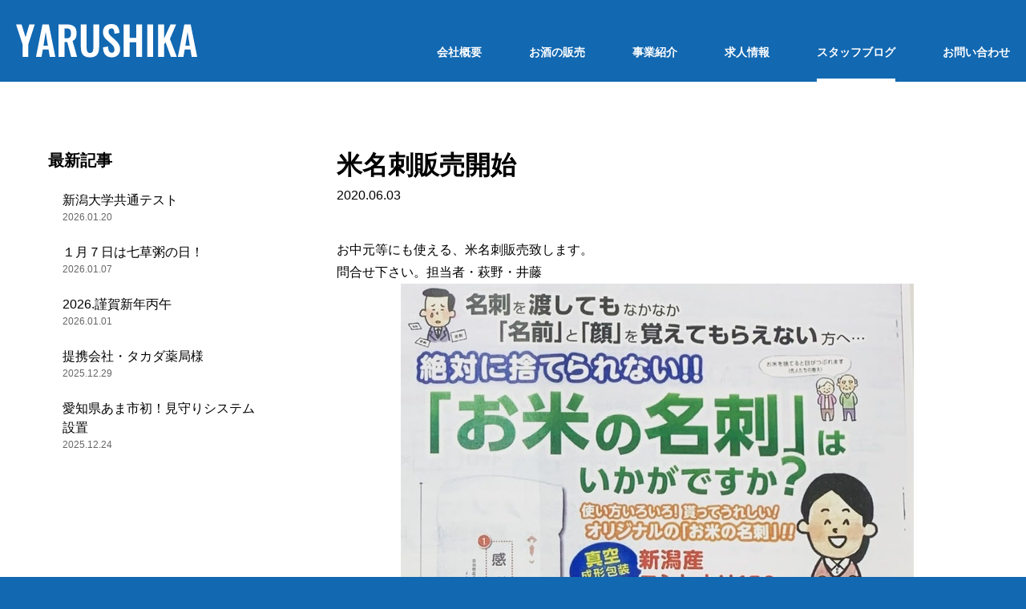

--- FILE ---
content_type: text/css
request_url: https://www.yarushika.co.jp/common/css/common.css?2601211316
body_size: 2667
content:
@charset "UTF-8";
/* CSS Document */

html {
	width: 100%;
}
body {
	*font-size: small;
	*font: x-small;
	font-size: 13px;
	color: #000;
	background-color: #1268B1;
	line-height: 1.8;
  font-family: "Yu Gothic", YuGothic, "ヒラギノ角ゴ Pro W3", "Hiragino Kaku Gothic Pro", "メイリオ", Meiryo, Osaka, "ＭＳ Ｐゴシック", "MS PGothic", sans-serif;
	text-align: center;
	width: 100%;
	margin: 0px;
	padding: 0px;
	-webkit-text-size-adjust: 100%;
}
@font-face {
  font-family: "Yu Gothic";
  src: local("Yu Gothic Medium");
  font-weight: 100;
}
@font-face {
  font-family: "Yu Gothic";
  src: local("Yu Gothic Medium");
  font-weight: 200;
}
@font-face {
  font-family: "Yu Gothic";
  src: local("Yu Gothic Medium");
  font-weight: 300;
}
@font-face {
  font-family: "Yu Gothic";
  src: local("Yu Gothic Medium");
  font-weight: 400;
}
@font-face {
  font-family: "Yu Gothic";
  src: local("Yu Gothic Bold");
  font-weight: bold;
}
h1,h2,h3,h4,h5,p,ul,ol,li,img,table,th,td,dl,dt,dd{
	margin: 0px;
	padding: 0px;
	font-size: 13px;
}
li{
	list-style-type: none;
}
table{
	border-collapse: collapse;
}
a:link,a:visited{
	cursor: pointer;
	text-decoration: none;
}
a{
	-webkit-transition: opacity 0.2s;
	-ms-transition: opacity 0.2s;
	transition: opacity 0.2s;
	color: #000;
}
a{
	-webkit-tap-highlight-color: transparent;
}
a:hover{
	opacity: 0.7;
}
img{
	vertical-align: top;
	border: 0;
	max-width: 100%;
	height: auto;
	-webkit-backface-visibility: hidden;
}
a img {
	vertical-align: bottom;
	-webkit-backface-visibility: hidden;
	-ms-backface-visibility: hidden;
	backface-visibility: hidden;
	overflow: hidden;
	-webkit-transition: opacity 0.2s;
	-ms-transition: opacity 0.2s;
	transition: opacity 0.2s;
}
input, 
textarea, 
select,
button,
label {
  outline: none;
	-webkit-tap-highlight-color: transparent;
}


/* wrap
-----------------------------------------------*/
#wrap {
	position: relative;
	text-align: left;
	overflow: hidden;
	background-color: #fff;
}


/* header
-----------------------------------------------*/
header {
	background-color: #1268B1;
	position: fixed;
	top: 0;
	width: 100%;
	box-sizing: border-box;
	z-index: 10;
}
header .inner {
	margin: 0 auto;
	overflow: hidden;
	padding: 30px 20px;
}
#hLog {
	float: left;
}
#gNavi {
	float: right;
	padding-top: 28px;
}
#gNavi ul {
	line-height: 1;
}
#gNavi ul li {
	display: inline-block;
	margin-left: 55px;
	font-size: 12px;
	font-weight: bold;
}
#gNavi ul li:nth-child(1) {
	margin-left: 0;
}
#gNavi ul li a {
	position: relative;
	display:block;
	color:#fff;
	font-size: 14px;
	padding: 10px 0;
	margin: -10px 0;
}
#gNavi ul li a:hover {
	opacity: 1;
}
#gNavi ul li a::before {
	content: "";
	position: absolute;
	left:0;
	bottom: -20px;
	width:0;
	height:4px;
	background-color: #fff;
}
#gNavi ul li.current a::before {
	width:100%;
}
#gNavi ul li a:hover::before {
	width:100%;
	-webkit-transition: width 0.4s;
	-ms-transition: width 0.4s;
	transition: width 0.4s;
}
#spNavi {
	display: none;
}
#menuBtn {
	display: none;
}
@media screen and (max-width: 1080px) {
#gNavi ul li {
	margin-left: 30px;
}
}
@media screen and (max-width: 900px) {
#hLog{
	width:180px;
}
#gNavi {
	float: right;
	padding-top: 20px;
}
#gNavi ul li {
	margin-left: 15px;
}
#gNavi ul li a {
	font-size: 13px;
}
}
@media screen and (max-width: 750px) {
header .inner {
	padding:15px 20px;
}
#gNavi {
	display: none;
}
#spNavi {
	display: block;
}
#hLog{
	width:120px;
	position: relative;
	z-index:101;
}
#spNavi{
	display:none;
	background-color:#1268B1;
	position:fixed;
	top:0;
	left:0;
	z-index:100;
	width:100%;
	height:100vh;
	margin:0;
	padding:64px 20px 20px;
	box-sizing:border-box;
	opacity:0;
}
#spNavi.active{
	display:block;
	-webkit-animation-name: spNaviIn;
	animation-name: spNaviIn;
	-webkit-animation-duration: 0.3s;
	animation-duration: 0.3s;
	-webkit-animation-timing-function: ease-out;
	animation-timing-function: ease-out;
	-webkit-animation-fill-mode: forwards;
	animation-fill-mode: forwards;
}
@-webkit-keyframes spNaviIn{
	0% {
		opacity:0;
	}
	100% {
		opacity:1;
	}
}
@keyframes spNaviIn{
	0% {
		opacity:0;
	}
	100% {
		opacity:1;
	}
}
#spNavi.inactive{
	-webkit-animation-name: spNaviOut;
	animation-name: spNaviOut;
	-webkit-animation-duration: 0.3s;
	animation-duration: 0.3s;
	-webkit-animation-timing-function: ease-out;
	animation-timing-function: ease-out;
	-webkit-animation-fill-mode: forwards;
	animation-fill-mode: forwards;
}
@-webkit-keyframes spNaviOut{
	0% {
		opacity:1;
	}
	100% {
		opacity:0;
	}
}
@keyframes spNaviOut{
	0% {
		opacity:1;
	}
	100% {
		opacity:0;
	}
}
#spNavi ul{
	display:block;
	height:100%;
	overflow-y:auto;
}
#spNavi ul li{
	overflow:hidden;
	display:block;
	text-align:left;
	top:20px;
	border-bottom:1px solid #f4f4f4;
}
#spNavi li a,
#spNavi li strong{
	display:block;
	position:relative;
	font-size:14px;
	color:#fff;
	padding:0;
	font-weight:bold;
	cursor:pointer;
	padding:15px 15px 15px 0;
}
#menuBtn{
	display:block;
	width:40px;
	height:40px;
	position:absolute;
	top:1px;
	right:15px;
	z-index:101;
	cursor:pointer;
}
#menuBtn span,
#menuBtn::before,
#menuBtn::after{
  display:block;
  position:absolute;
  top:10px;
  bottom:0;
  left:0;
  right:0;
  width:30px;
  height:3px;
  margin:auto;
  background:#fff;
}
#menuBtn::before{
  transform:translate(0, -10px);
  -ms-transform:translate(0, -10px);
  -webkit-transform:translate(0, -10px);
  content:"";
}
#menuBtn::after{
  transform:translate(0, 10px);
  -ms-transform:translate(0, 10px);
  -webkit-transform:translate(0, 10px);
  content:"";
}
#menuBtn span{
	overflow:hidden;
	font-size:0;
  transition:opacity 150ms 50ms;
  -ms-transition:opacity 150ms 50ms;
  -webkit-transition:opacity 150ms 50ms;
}
#menuBtn::before,
#menuBtn::after{
  transition:transform 200ms;
  -ms-transition:transform 200ms;
  -webkit-transition:transform 200ms;
}
#menuBtn.active span{
  opacity:0;
  transition:opacity 150ms;
  -ms-transition:opacity 150ms;
  -webkit-transition:opacity 150ms;
}
#menuBtn.active::before{
  background:#fff;
  transform:rotate(45deg);
  -ms-transform:rotate(45deg);
  -webkit-transform:rotate(45deg);
}
#menuBtn.active::after{
  background:#fff;
  transform:rotate(-45deg);
  -ms-transform:rotate(-45deg);
  -webkit-transform:rotate(-45deg);
}
}


/* main
-----------------------------------------------*/
#main {
	overflow: hidden;
	position: relative;
	padding: 75px 60px 0;
	height: 250px;
	box-sizing: border-box;
}
#main::before {
	content: "";
	position: absolute;
	left: 0;
	top: 0;
	width: 100%;
	height: 100%;
	background-size: cover;
	background-position: center;
}
#main .inner {
	position: relative;
	z-index: 1;
	max-width: 1280px;
	margin: 0 auto;
	color: #fff;
}
#main h1{
	font-size: 54px;
	line-height:1;
}
#main span{
	display: block;
	font-size: 16px;
	line-height: 1;
	margin-top: 15px;
	font-weight: bold;
}
@media screen and (max-width: 750px) {
#main {
	padding: 35px 20px 0;
	height: 120px;
}
#main h1{
	font-size: 30px;
}
#main span{
	font-size: 13px;
	margin-top: 5px;
}
}


/* container
-----------------------------------------------*/
#container {
	position: relative;
	max-width: 1280px;
	margin: 0 auto;
	margin-top: 80px;
	padding: 0 60px 140px;
}
@media screen and (max-width: 1200px) {
#container {
	margin-top: 40px;
	padding: 0 60px 60px;
}
}
@media screen and (max-width: 750px) {
#container {
	margin-top: 40px;
	padding: 0 20px 40px;
}
}


/* contents
-----------------------------------------------*/
#contents {
	padding: 0 0 0 360px;
}
@media screen and (max-width: 1200px) {
#contents {
	padding: 0 0 100px 0;
	margin:0 auto;
}
}
@media screen and (max-width: 750px) {
#contents {
	padding: 0 0 60px 0;
}
}


/* side
-----------------------------------------------*/
#side {
	max-width: 260px;
	position: absolute;
	top: 0;
	left: 60px;
}
#side strong {
	display: block;
	font-size: 20px;
}
#side strong + ul {
	margin: 20px 0 0 18px;
}
#side ul li {
	position:relative;
	margin-top: 20px;
	font-size: 16px;
	font-weight: bold;
	line-height: 1.5;
}
#side ul li:first-child {
	margin-top: 0;
}
#side strong + ul li {
	font-weight: normal;
}
#side ul li.current::before{
	content:"";
	position:absolute;
	width:20px;
	height:2px;
	background-color:#1268B1;
	bottom: 0;
	left: -2px;
}
#side ul li span {
	display: block;
	font-size: 12px;
	padding-bottom: 3px;
	color: #666;
}
@media screen and (max-width: 1200px) {
#side {
	max-width: none;
	position: relative;
	top: 0;
	left: 0;
	margin:0 auto !important;
	padding: 0 !important;
}
}
@media screen and (max-width: 750px) {
#side  {
	border-top: 1px solid #e4e4e4;
	padding-top: 55px !important;
}
#side strong {
	font-size: 18px;
}
#side strong + ul {
	margin: 15px 0 0 18px;
}
#side ul li {
	margin-top: 15px;
	font-size: 14px;
}
}


/* topBtn
-----------------------------------------------*/
#topBtn {
	position: fixed;
	right: 0;
	bottom: 0;
	z-index: 1;
	display: block;
	width: 60px;
	height: 60px;
	cursor: pointer;
	background-color: #1268B1;
	background-image: url(/common/img/ico-topBtn_01.svg);
	background-size: 100% auto;
	background-position: top;
	-webkit-transition: background 0.2s;
	-ms-transition: background 0.2s;
	transition: background 0.2s;
}
#topBtn:hover {
	background-color: #5995C8;
}
@media screen and (max-width: 750px) {
#topBtn {
	right: 0;
	width: 40px;
	height: 40px;
}
}


/* footer
-----------------------------------------------*/
footer {
	background-color:#1268B1;
	padding: 80px 0 15px 0;
	text-align:center;
	color:#fff;
	font-size: 14px;
}
footer img{
	width:150px;
}
footer p {
	margin: 10px 0 4px 0;
	line-height: 2;
}
footer p a {
	color:#fff;
}
footer ul {
	margin:10px;
}
footer ul li a {
	color:#fff;
}
footer ul li {
	display: inline-block;
	padding: 0 10px 0 10px;
	border-left: 1px solid #fff;
	border-right: 1px solid #fff;
	line-height: 1;
}
footer ul li + li{
    border-left: 0;
    border-right: 1px solid #fff;
}
@media screen and (max-width: 750px) {
footer {
	padding: 40px 20px 5px 20px;
}
footer p {
	font-size: 12px;
}
footer ul li{
	font-size: 12px;
}
}


/* fade
-----------------------------------------------*/
#main::before {
	opacity: 0;
	-webkit-transform:scale(1.05);
	-ms-transform:scale(1.05);
	transform:scale(1.05);
	-webkit-transition: opacity 0.8s,transform 0.8s;
	-ms-transition: opacity 0.8s,transform 0.8s;
	transition: opacity 0.8s,transform 0.8s;
}
#main.fade::before {
	opacity: 1;
	-webkit-transform:scale(1);
	-ms-transform:scale(1);
	transform:scale(1);
}
#main .inner{
	position: relative;
	top: 10px;
	opacity: 0;
	-webkit-transition: top 0.8s,opacity 0.8s;
	-ms-transition: top 0.8s,opacity 0.8s;
	transition: top 0.8s,opacity 0.8s;
}
#main.fade .inner{
	top: 0;
	opacity: 1;
}
#side{
	opacity: 0;
	-webkit-transition: opacity 1.2s;
	-ms-transition: opacity 1.2s;
	transition: opacity 1.2s;
}
#side.fade {
	opacity: 1;
}

--- FILE ---
content_type: text/css
request_url: https://www.yarushika.co.jp/css/blog.css?2601211316
body_size: 567
content:
@charset "UTF-8";
/* CSS Document */


/* main
-----------------------------------------------*/
#main {
	height: auto;
}
#main .inner{
	color: #000;
	top:0;
}


/* section
-----------------------------------------------*/
section {
	padding-top: 100px;
	margin-top: 100px;
	border-top: 1px solid #e4e4e4;
}
section:first-child {
	padding-top: 0;
	margin-top: 0;
	border-top: none;
}
section h2,
section h1 {
	font-size: 32px;
	line-height: 1.5;
}
section span {
	display:block;
	font-size: 16px;
}
section p {
	margin-top: 40px;
	font-size: 16px;
}
section img{
	display:block;
	margin-left: auto;
	margin-right: auto;
}
section .wp-video{
	width: 100% !important;
	margin-top: 40px;
}
@media screen and (max-width: 750px) {
section {
	padding-top: 40px;
	margin-top: 40px;
}
section h2,
section h1 {
	font-size: 20px;
}
section span {
	display:block;
	font-size: 13px;
}
section p {
	margin-top: 20px;
	font-size: 13px;
}
section .wp-video{
	margin-top: 20px;
}
}


/* movie
-----------------------------------------------*/
.movie {
	position: relative;
	max-width: 1060px;
	width: 100%;
	margin: 40px auto 0;
}
.movie::before{
	content: "";
	display:block;
	padding-top: 56.25%;
}
.movie iframe {
	position: absolute;
	left: 0;
	top: 0;
	width: 100%;
	height: 100%;
}
@media screen and (max-width: 750px) {
.movie {
	margin-top: 20px;
}
}


/* pager
-----------------------------------------------*/
#pager {
	position: relative;
	text-align: center;
	font-size: 0;
	padding-top: 40px;
	margin-top: 100px;
	border-top: 1px solid #e4e4e4;
}
#pager span,
#pager a {
	display: inline-block;
	vertical-align: top;
	font-size: 18px;
	padding: 0 5px;
	margin: 0 5px;
}
#pager span {
	border-bottom: 2px solid #1268B1;
}
#pager span.dots {
	border-bottom: none;
}
#pager .prev,
#pager .next {
	position: absolute;
	top: 40px;
}
#pager .prev {
	left: 0;
}
#pager .next {
	right: 0;
}
@media screen and (max-width: 750px) {
#pager {
	margin-top: 0;
	padding-top: 40px;
	border-top: none;
}
#pager span,
#pager a {
	font-size: 15px;
	padding: 0 3px;
	margin: 0 3px;
}
#pager span.dots {
	border-bottom: none;
	margin: 0;
	padding: 0;
}
}

--- FILE ---
content_type: image/svg+xml
request_url: https://www.yarushika.co.jp/common/img/ico-topBtn_01.svg
body_size: 633
content:
<?xml version="1.0" encoding="utf-8"?>
<!-- Generator: Adobe Illustrator 15.0.0, SVG Export Plug-In  -->
<!DOCTYPE svg PUBLIC "-//W3C//DTD SVG 1.1//EN" "http://www.w3.org/Graphics/SVG/1.1/DTD/svg11.dtd" [
	<!ENTITY ns_flows "http://ns.adobe.com/Flows/1.0/">
]>
<svg version="1.1"
	 xmlns="http://www.w3.org/2000/svg" xmlns:xlink="http://www.w3.org/1999/xlink" xmlns:a="http://ns.adobe.com/AdobeSVGViewerExtensions/3.0/"
	 x="0px" y="0px" width="60px" height="60px" viewBox="-17.78 -20.626 60 60"
	 overflow="visible" enable-background="new -17.78 -20.626 60 60" xml:space="preserve">
<defs>
</defs>
<polygon fill="#FFFFFF" points="24.44,12.22 12.22,0 0,12.22 2.528,14.748 12.22,5.057 21.912,14.748 "/>
</svg>


--- FILE ---
content_type: image/svg+xml
request_url: https://www.yarushika.co.jp/common/img/log-yarushika_01.svg
body_size: 1588
content:
<?xml version="1.0" encoding="utf-8"?>
<!-- Generator: Adobe Illustrator 15.0.0, SVG Export Plug-In  -->
<!DOCTYPE svg PUBLIC "-//W3C//DTD SVG 1.1//EN" "http://www.w3.org/Graphics/SVG/1.1/DTD/svg11.dtd" [
	<!ENTITY ns_flows "http://ns.adobe.com/Flows/1.0/">
]>
<svg version="1.1"
	 xmlns="http://www.w3.org/2000/svg" xmlns:xlink="http://www.w3.org/1999/xlink" xmlns:a="http://ns.adobe.com/AdobeSVGViewerExtensions/3.0/"
	 x="0px" y="0px" width="226px" height="42px" viewBox="0 0 226 42" overflow="visible" enable-background="new 0 0 226 42"
	 xml:space="preserve">
<defs>
</defs>
<path fill="#FFFFFF" d="M8.209,25.529L0,0.45h6.908l5.006,16.068L16.619,0.45h6.757l-8.109,25.079v15.467H8.209V25.529z
	 M32.987,0.45h7.909l8.109,40.546h-6.857l-1.603-9.36h-7.058l-1.651,9.36h-6.958L32.987,0.45z M39.744,26.931l-2.752-17.02
	l-2.753,17.02H39.744z M53.059,0.45h9.761c4.271,0,7.458,0.81,9.561,2.428c2.103,1.619,3.154,4.397,3.154,8.334
	c0,2.57-0.375,4.664-1.126,6.282c-0.751,1.619-2.044,2.795-3.879,3.529l5.656,19.972h-7.408l-4.855-18.571h-3.504v18.571h-7.358
	V0.45z M62.77,17.82c2.103,0,3.596-0.483,4.48-1.452c0.884-0.967,1.327-2.553,1.327-4.755c0-2.135-0.393-3.687-1.177-4.655
	c-0.784-0.968-2.194-1.452-4.229-1.452h-2.753V17.82H62.77z M85.344,39.944c-1.669-1.066-2.836-2.586-3.504-4.554
	c-0.668-1.97-1-4.472-1-7.51V0.45h7.208v28.283c0,2.334,0.275,4.137,0.826,5.404c0.551,1.27,1.677,1.902,3.379,1.902
	c1.734,0,2.878-0.633,3.429-1.902c0.55-1.268,0.826-3.07,0.826-5.404V0.45h7.159v27.431c0,3.004-0.334,5.498-1.001,7.484
	c-0.668,1.985-1.836,3.513-3.504,4.579c-1.668,1.068-3.971,1.603-6.907,1.603C89.315,41.547,87.013,41.013,85.344,39.944z
	 M111.448,38.442c-1.819-2.067-2.812-5.155-2.978-9.26l6.357-1.251c0.1,2.569,0.508,4.53,1.226,5.881
	c0.717,1.353,1.844,2.027,3.379,2.027c1.134,0,1.977-0.342,2.528-1.025c0.551-0.685,0.826-1.609,0.826-2.778
	c0-1.602-0.359-2.953-1.076-4.054c-0.718-1.102-1.844-2.336-3.379-3.705l-5.105-4.455c-1.569-1.402-2.746-2.845-3.529-4.33
	c-0.785-1.484-1.176-3.312-1.176-5.48c0-3.204,0.934-5.673,2.803-7.409C113.191,0.869,115.778,0,119.082,0
	c3.47,0,5.957,0.993,7.458,2.979c1.501,1.986,2.37,4.664,2.603,8.034l-6.356,1.102c-0.101-2.169-0.393-3.821-0.876-4.956
	c-0.484-1.134-1.426-1.702-2.828-1.702c-1.135,0-2.027,0.351-2.678,1.051s-0.976,1.619-0.976,2.753c0,1.302,0.267,2.387,0.801,3.254
	c0.533,0.868,1.368,1.819,2.503,2.853l5.056,4.455c1.902,1.702,3.387,3.471,4.456,5.306c1.066,1.835,1.602,3.988,1.602,6.457
	c0,1.937-0.426,3.654-1.278,5.156c-0.851,1.502-2.043,2.678-3.578,3.528c-1.536,0.851-3.304,1.277-5.306,1.277
	C116.011,41.547,113.267,40.513,111.448,38.442z M134.299,0.45h7.356V17.37h8.259V0.45h7.408v40.546h-7.408V22.675h-8.259v18.321
	h-7.356V0.45z M163.731,0.45h7.308v40.546h-7.308V0.45z M177.295,0.45h7.359v17.82l8.059-17.82h7.058l-7.759,18.071l8.561,22.475
	h-7.359l-6.757-18.42l-1.802,3.053v15.367h-7.359V0.45z M209.981,0.45h7.908L226,40.996h-6.857l-1.602-9.36h-7.06l-1.65,9.36h-6.957
	L209.981,0.45z M216.739,26.931l-2.752-17.02l-2.755,17.02H216.739z"/>
</svg>


--- FILE ---
content_type: application/javascript
request_url: https://www.yarushika.co.jp/common/js/common.js?2601211316
body_size: 1254
content:
// JavaScript Document

$(function(){
	
	// ハンバーガーメニュー //
	$('#menuBtn').click(function(){
		if($('#spNavi').css('display') == 'none'){
			$('#spNavi').removeClass('inactive');
			$('#spNavi').addClass('active');
			$(this).addClass('active');
			$(this).parents('header').addClass('active');
			$('body').css({"overflow":"hidden"});
		}else{
			$('#spNavi').addClass('inactive');
			$(this).removeClass('active');
			$(this).parents('header').removeClass('active');
			setTimeout(function(){
				$('#spNavi').removeClass('active');
				$('body').css({"overflow":"auto"});
			}, 300);
		}
	});
	
	// ヘッダ余白 //
	var hedH = $('header').innerHeight();	
	$('#wrap').css({"paddingTop":hedH});
	
	// アンカーリンク //
	$('a[href^="#"]').click(function() {
      var speed = 400;
      var href= $(this).attr("href");
      var target = $(href == "#" || href == "" ? 'html' : href);
      var position = target.offset().top;
			var headH   = $('header').innerHeight();
			var w = $(window).width();
			$('body,html').animate({scrollTop:position-headH-20}, speed, 'swing');
      return false;
   });
	
	// カレント //
	$('#gNavi li a').each(function(){
		var $href = $(this).attr('href');
		if(location.href.match($href)) {
			$(this).parents('li').addClass('current');
		}
	});
	$('#side ul li a').each(function(){
		var $href = $(this).attr('href');
		if(location.href.match($href)) {
			$(this).parents('li').addClass('current');
		}
	});
 
	// サイド追従 //
	if($('#side').length){
		var side = $("#side");
		var main = $("#container");
		var min_move = main.offset().top;
		var max_move = main.offset().top + main.height() - side.height() - 2*parseInt(side.css("top") );
		var margin_bottom = max_move - min_move;
		var hedH = $('header').innerHeight();	
		$(window).bind("scroll", function() {
			var wst =  $(window).scrollTop();
			var wst2 =  wst+hedH;
			if( wst2 > min_move && wst2 < max_move ){
				var margin_top = wst2 - min_move ;
				side.animate({"margin-top": margin_top},{duration:600,queue:false});
				$("#side").css({paddingTop:'40px'});
			}else if( wst < min_move ){
				side.animate({"margin-top":0},{duration:600,queue:false});
				$("#side").css({paddingTop:'0px'});
			}
		});
	}
	
	/* TOPボタン */
	$("#topBtn").hide();
	$(window).on("scroll", function() {
		if ($(this).scrollTop() > 100) {
			$("#topBtn").fadeIn("fast");
		} else {
			$("#topBtn").fadeOut("fast");
		}
		scrollHeight = $(document).height();
		scrollPosition = $(window).height() + $(window).scrollTop();
		footHeight = $("footer").innerHeight();
		if ( scrollHeight - scrollPosition  <= footHeight ) {
			$("#topBtn").css({
				"position":"absolute",
				"bottom": footHeight + 0
			});
		} else {
			$("#topBtn").css({
				"position":"fixed",
				"bottom": "0"
			});
		}
	});
	$('#topBtn').click(function () {
			$('body,html').animate({
				scrollTop: 0
			}, 400);
			return false;
	});
	
	// フェード //
	$('#main').each(function(){
		var elemPos = $(this).offset().top;
		var scroll = $(window).scrollTop();
		var windowHeight = $(window).height();
		if (scroll > elemPos - windowHeight + 200){
			$(this).addClass('fade');
		}
	});
	setTimeout(function(){
	$('#side').each(function(){
		var elemPos = $(this).offset().top;
		var elemH = $(this).height()/2;
		var scroll = $(window).scrollTop();
		var windowHeight = $(window).height();
		if (scroll > elemPos - windowHeight + elemH){
			$(this).addClass('fade');
		}
	});
	},1000);
});

$(window).on('resize', function(){
	if($('#side').length){
		var side = $("#side");
		var main = $("#container");
		var min_move = main.offset().top;
		var max_move = main.offset().top + main.height() - side.height() - 2*parseInt(side.css("top") );
		var margin_bottom = max_move - min_move;
		var hedH = $('header').innerHeight();	
		$(window).bind("scroll", function() {
			var wst =  $(window).scrollTop();
			var wst2 =  wst+hedH;
			if( wst2 > min_move && wst2 < max_move ){
				var margin_top = wst2 - min_move ;
				side.animate({"margin-top": margin_top},{duration:600,queue:false});
			}else if( wst < min_move ){
				side.animate({"margin-top":0},{duration:600,queue:false});
			}
		});
	}
});

$(window).on('load resize', function(){
	var hedH = $('header').innerHeight();	
	$('#wrap').css({"paddingTop":hedH});
});

$(window).on('scroll', function(){
	// フェード //
	$('#main,#side').each(function(){
		var elemPos = $(this).offset().top;
		var scroll = $(window).scrollTop();
		var windowHeight = $(window).height();
		if (scroll > elemPos - windowHeight + 200){
			$(this).addClass('fade');
		}
	});
});